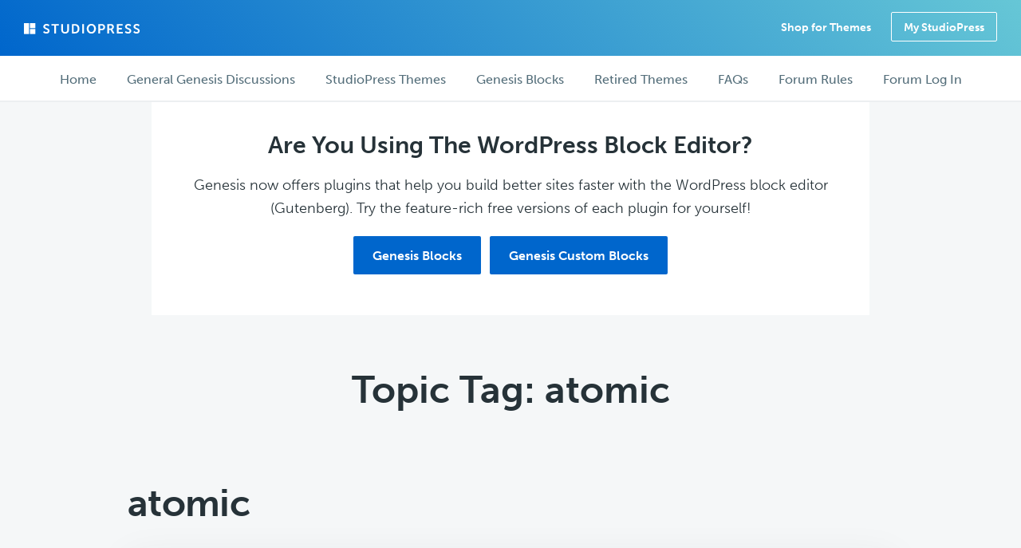

--- FILE ---
content_type: text/html; charset=UTF-8
request_url: https://studiopress.community/topic-tag/atomic/
body_size: 10719
content:
<!DOCTYPE html>
<html lang="en-US">
<head >
<meta charset="UTF-8" />
<meta name="viewport" content="width=device-width, initial-scale=1" />
<title>atomic</title>
    <script language="javascript" type="text/javascript">
		<!--
		function imposeMaxLength(Object, MaxLen)
		{
  		return (Object.value.length <= MaxLen);
		}
		-->
	</script>
    <meta name='robots' content='max-image-preview:large' />
	<style>img:is([sizes="auto" i], [sizes^="auto," i]) { contain-intrinsic-size: 3000px 1500px }</style>
	<link rel="alternate" type="application/rss+xml" title="StudioPress Community Forums &raquo; Feed" href="https://studiopress.community/feed/" />
<link rel="alternate" type="application/rss+xml" title="StudioPress Community Forums &raquo; Comments Feed" href="https://studiopress.community/comments/feed/" />
<link rel="alternate" type="application/rss+xml" title="StudioPress Community Forums &raquo; atomic Topic Tag Feed" href="https://studiopress.community/topic-tag/atomic/feed/" />
<link rel="canonical" href="https://studiopress.community/topic-tag/atomic/" />
<script type="text/javascript">
/* <![CDATA[ */
window._wpemojiSettings = {"baseUrl":"https:\/\/s.w.org\/images\/core\/emoji\/16.0.1\/72x72\/","ext":".png","svgUrl":"https:\/\/s.w.org\/images\/core\/emoji\/16.0.1\/svg\/","svgExt":".svg","source":{"concatemoji":"https:\/\/studiopress.community\/wp-includes\/js\/wp-emoji-release.min.js?ver=6.8.3"}};
/*! This file is auto-generated */
!function(s,n){var o,i,e;function c(e){try{var t={supportTests:e,timestamp:(new Date).valueOf()};sessionStorage.setItem(o,JSON.stringify(t))}catch(e){}}function p(e,t,n){e.clearRect(0,0,e.canvas.width,e.canvas.height),e.fillText(t,0,0);var t=new Uint32Array(e.getImageData(0,0,e.canvas.width,e.canvas.height).data),a=(e.clearRect(0,0,e.canvas.width,e.canvas.height),e.fillText(n,0,0),new Uint32Array(e.getImageData(0,0,e.canvas.width,e.canvas.height).data));return t.every(function(e,t){return e===a[t]})}function u(e,t){e.clearRect(0,0,e.canvas.width,e.canvas.height),e.fillText(t,0,0);for(var n=e.getImageData(16,16,1,1),a=0;a<n.data.length;a++)if(0!==n.data[a])return!1;return!0}function f(e,t,n,a){switch(t){case"flag":return n(e,"\ud83c\udff3\ufe0f\u200d\u26a7\ufe0f","\ud83c\udff3\ufe0f\u200b\u26a7\ufe0f")?!1:!n(e,"\ud83c\udde8\ud83c\uddf6","\ud83c\udde8\u200b\ud83c\uddf6")&&!n(e,"\ud83c\udff4\udb40\udc67\udb40\udc62\udb40\udc65\udb40\udc6e\udb40\udc67\udb40\udc7f","\ud83c\udff4\u200b\udb40\udc67\u200b\udb40\udc62\u200b\udb40\udc65\u200b\udb40\udc6e\u200b\udb40\udc67\u200b\udb40\udc7f");case"emoji":return!a(e,"\ud83e\udedf")}return!1}function g(e,t,n,a){var r="undefined"!=typeof WorkerGlobalScope&&self instanceof WorkerGlobalScope?new OffscreenCanvas(300,150):s.createElement("canvas"),o=r.getContext("2d",{willReadFrequently:!0}),i=(o.textBaseline="top",o.font="600 32px Arial",{});return e.forEach(function(e){i[e]=t(o,e,n,a)}),i}function t(e){var t=s.createElement("script");t.src=e,t.defer=!0,s.head.appendChild(t)}"undefined"!=typeof Promise&&(o="wpEmojiSettingsSupports",i=["flag","emoji"],n.supports={everything:!0,everythingExceptFlag:!0},e=new Promise(function(e){s.addEventListener("DOMContentLoaded",e,{once:!0})}),new Promise(function(t){var n=function(){try{var e=JSON.parse(sessionStorage.getItem(o));if("object"==typeof e&&"number"==typeof e.timestamp&&(new Date).valueOf()<e.timestamp+604800&&"object"==typeof e.supportTests)return e.supportTests}catch(e){}return null}();if(!n){if("undefined"!=typeof Worker&&"undefined"!=typeof OffscreenCanvas&&"undefined"!=typeof URL&&URL.createObjectURL&&"undefined"!=typeof Blob)try{var e="postMessage("+g.toString()+"("+[JSON.stringify(i),f.toString(),p.toString(),u.toString()].join(",")+"));",a=new Blob([e],{type:"text/javascript"}),r=new Worker(URL.createObjectURL(a),{name:"wpTestEmojiSupports"});return void(r.onmessage=function(e){c(n=e.data),r.terminate(),t(n)})}catch(e){}c(n=g(i,f,p,u))}t(n)}).then(function(e){for(var t in e)n.supports[t]=e[t],n.supports.everything=n.supports.everything&&n.supports[t],"flag"!==t&&(n.supports.everythingExceptFlag=n.supports.everythingExceptFlag&&n.supports[t]);n.supports.everythingExceptFlag=n.supports.everythingExceptFlag&&!n.supports.flag,n.DOMReady=!1,n.readyCallback=function(){n.DOMReady=!0}}).then(function(){return e}).then(function(){var e;n.supports.everything||(n.readyCallback(),(e=n.source||{}).concatemoji?t(e.concatemoji):e.wpemoji&&e.twemoji&&(t(e.twemoji),t(e.wpemoji)))}))}((window,document),window._wpemojiSettings);
/* ]]> */
</script>
<link rel='stylesheet' id='bbps-style.css-css' href='https://studiopress.community/wp-content/plugins/bbpress-vip-support-plugin/templates/css/bbps-style.css?ver=6.8.3' type='text/css' media='screen' />
<link rel='stylesheet' id='studiopress-forums-2017-css' href='https://studiopress.community/wp-content/themes/sp-forums-2017/style.css?ver=5.0.0' type='text/css' media='all' />
<style id='wp-emoji-styles-inline-css' type='text/css'>

	img.wp-smiley, img.emoji {
		display: inline !important;
		border: none !important;
		box-shadow: none !important;
		height: 1em !important;
		width: 1em !important;
		margin: 0 0.07em !important;
		vertical-align: -0.1em !important;
		background: none !important;
		padding: 0 !important;
	}
</style>
<link rel='stylesheet' id='wp-block-library-css' href='https://studiopress.community/wp-includes/css/dist/block-library/style.min.css?ver=6.8.3' type='text/css' media='all' />
<style id='classic-theme-styles-inline-css' type='text/css'>
/*! This file is auto-generated */
.wp-block-button__link{color:#fff;background-color:#32373c;border-radius:9999px;box-shadow:none;text-decoration:none;padding:calc(.667em + 2px) calc(1.333em + 2px);font-size:1.125em}.wp-block-file__button{background:#32373c;color:#fff;text-decoration:none}
</style>
<style id='global-styles-inline-css' type='text/css'>
:root{--wp--preset--aspect-ratio--square: 1;--wp--preset--aspect-ratio--4-3: 4/3;--wp--preset--aspect-ratio--3-4: 3/4;--wp--preset--aspect-ratio--3-2: 3/2;--wp--preset--aspect-ratio--2-3: 2/3;--wp--preset--aspect-ratio--16-9: 16/9;--wp--preset--aspect-ratio--9-16: 9/16;--wp--preset--color--black: #000000;--wp--preset--color--cyan-bluish-gray: #abb8c3;--wp--preset--color--white: #ffffff;--wp--preset--color--pale-pink: #f78da7;--wp--preset--color--vivid-red: #cf2e2e;--wp--preset--color--luminous-vivid-orange: #ff6900;--wp--preset--color--luminous-vivid-amber: #fcb900;--wp--preset--color--light-green-cyan: #7bdcb5;--wp--preset--color--vivid-green-cyan: #00d084;--wp--preset--color--pale-cyan-blue: #8ed1fc;--wp--preset--color--vivid-cyan-blue: #0693e3;--wp--preset--color--vivid-purple: #9b51e0;--wp--preset--gradient--vivid-cyan-blue-to-vivid-purple: linear-gradient(135deg,rgba(6,147,227,1) 0%,rgb(155,81,224) 100%);--wp--preset--gradient--light-green-cyan-to-vivid-green-cyan: linear-gradient(135deg,rgb(122,220,180) 0%,rgb(0,208,130) 100%);--wp--preset--gradient--luminous-vivid-amber-to-luminous-vivid-orange: linear-gradient(135deg,rgba(252,185,0,1) 0%,rgba(255,105,0,1) 100%);--wp--preset--gradient--luminous-vivid-orange-to-vivid-red: linear-gradient(135deg,rgba(255,105,0,1) 0%,rgb(207,46,46) 100%);--wp--preset--gradient--very-light-gray-to-cyan-bluish-gray: linear-gradient(135deg,rgb(238,238,238) 0%,rgb(169,184,195) 100%);--wp--preset--gradient--cool-to-warm-spectrum: linear-gradient(135deg,rgb(74,234,220) 0%,rgb(151,120,209) 20%,rgb(207,42,186) 40%,rgb(238,44,130) 60%,rgb(251,105,98) 80%,rgb(254,248,76) 100%);--wp--preset--gradient--blush-light-purple: linear-gradient(135deg,rgb(255,206,236) 0%,rgb(152,150,240) 100%);--wp--preset--gradient--blush-bordeaux: linear-gradient(135deg,rgb(254,205,165) 0%,rgb(254,45,45) 50%,rgb(107,0,62) 100%);--wp--preset--gradient--luminous-dusk: linear-gradient(135deg,rgb(255,203,112) 0%,rgb(199,81,192) 50%,rgb(65,88,208) 100%);--wp--preset--gradient--pale-ocean: linear-gradient(135deg,rgb(255,245,203) 0%,rgb(182,227,212) 50%,rgb(51,167,181) 100%);--wp--preset--gradient--electric-grass: linear-gradient(135deg,rgb(202,248,128) 0%,rgb(113,206,126) 100%);--wp--preset--gradient--midnight: linear-gradient(135deg,rgb(2,3,129) 0%,rgb(40,116,252) 100%);--wp--preset--font-size--small: 13px;--wp--preset--font-size--medium: 20px;--wp--preset--font-size--large: 36px;--wp--preset--font-size--x-large: 42px;--wp--preset--spacing--20: 0.44rem;--wp--preset--spacing--30: 0.67rem;--wp--preset--spacing--40: 1rem;--wp--preset--spacing--50: 1.5rem;--wp--preset--spacing--60: 2.25rem;--wp--preset--spacing--70: 3.38rem;--wp--preset--spacing--80: 5.06rem;--wp--preset--shadow--natural: 6px 6px 9px rgba(0, 0, 0, 0.2);--wp--preset--shadow--deep: 12px 12px 50px rgba(0, 0, 0, 0.4);--wp--preset--shadow--sharp: 6px 6px 0px rgba(0, 0, 0, 0.2);--wp--preset--shadow--outlined: 6px 6px 0px -3px rgba(255, 255, 255, 1), 6px 6px rgba(0, 0, 0, 1);--wp--preset--shadow--crisp: 6px 6px 0px rgba(0, 0, 0, 1);}:where(.is-layout-flex){gap: 0.5em;}:where(.is-layout-grid){gap: 0.5em;}body .is-layout-flex{display: flex;}.is-layout-flex{flex-wrap: wrap;align-items: center;}.is-layout-flex > :is(*, div){margin: 0;}body .is-layout-grid{display: grid;}.is-layout-grid > :is(*, div){margin: 0;}:where(.wp-block-columns.is-layout-flex){gap: 2em;}:where(.wp-block-columns.is-layout-grid){gap: 2em;}:where(.wp-block-post-template.is-layout-flex){gap: 1.25em;}:where(.wp-block-post-template.is-layout-grid){gap: 1.25em;}.has-black-color{color: var(--wp--preset--color--black) !important;}.has-cyan-bluish-gray-color{color: var(--wp--preset--color--cyan-bluish-gray) !important;}.has-white-color{color: var(--wp--preset--color--white) !important;}.has-pale-pink-color{color: var(--wp--preset--color--pale-pink) !important;}.has-vivid-red-color{color: var(--wp--preset--color--vivid-red) !important;}.has-luminous-vivid-orange-color{color: var(--wp--preset--color--luminous-vivid-orange) !important;}.has-luminous-vivid-amber-color{color: var(--wp--preset--color--luminous-vivid-amber) !important;}.has-light-green-cyan-color{color: var(--wp--preset--color--light-green-cyan) !important;}.has-vivid-green-cyan-color{color: var(--wp--preset--color--vivid-green-cyan) !important;}.has-pale-cyan-blue-color{color: var(--wp--preset--color--pale-cyan-blue) !important;}.has-vivid-cyan-blue-color{color: var(--wp--preset--color--vivid-cyan-blue) !important;}.has-vivid-purple-color{color: var(--wp--preset--color--vivid-purple) !important;}.has-black-background-color{background-color: var(--wp--preset--color--black) !important;}.has-cyan-bluish-gray-background-color{background-color: var(--wp--preset--color--cyan-bluish-gray) !important;}.has-white-background-color{background-color: var(--wp--preset--color--white) !important;}.has-pale-pink-background-color{background-color: var(--wp--preset--color--pale-pink) !important;}.has-vivid-red-background-color{background-color: var(--wp--preset--color--vivid-red) !important;}.has-luminous-vivid-orange-background-color{background-color: var(--wp--preset--color--luminous-vivid-orange) !important;}.has-luminous-vivid-amber-background-color{background-color: var(--wp--preset--color--luminous-vivid-amber) !important;}.has-light-green-cyan-background-color{background-color: var(--wp--preset--color--light-green-cyan) !important;}.has-vivid-green-cyan-background-color{background-color: var(--wp--preset--color--vivid-green-cyan) !important;}.has-pale-cyan-blue-background-color{background-color: var(--wp--preset--color--pale-cyan-blue) !important;}.has-vivid-cyan-blue-background-color{background-color: var(--wp--preset--color--vivid-cyan-blue) !important;}.has-vivid-purple-background-color{background-color: var(--wp--preset--color--vivid-purple) !important;}.has-black-border-color{border-color: var(--wp--preset--color--black) !important;}.has-cyan-bluish-gray-border-color{border-color: var(--wp--preset--color--cyan-bluish-gray) !important;}.has-white-border-color{border-color: var(--wp--preset--color--white) !important;}.has-pale-pink-border-color{border-color: var(--wp--preset--color--pale-pink) !important;}.has-vivid-red-border-color{border-color: var(--wp--preset--color--vivid-red) !important;}.has-luminous-vivid-orange-border-color{border-color: var(--wp--preset--color--luminous-vivid-orange) !important;}.has-luminous-vivid-amber-border-color{border-color: var(--wp--preset--color--luminous-vivid-amber) !important;}.has-light-green-cyan-border-color{border-color: var(--wp--preset--color--light-green-cyan) !important;}.has-vivid-green-cyan-border-color{border-color: var(--wp--preset--color--vivid-green-cyan) !important;}.has-pale-cyan-blue-border-color{border-color: var(--wp--preset--color--pale-cyan-blue) !important;}.has-vivid-cyan-blue-border-color{border-color: var(--wp--preset--color--vivid-cyan-blue) !important;}.has-vivid-purple-border-color{border-color: var(--wp--preset--color--vivid-purple) !important;}.has-vivid-cyan-blue-to-vivid-purple-gradient-background{background: var(--wp--preset--gradient--vivid-cyan-blue-to-vivid-purple) !important;}.has-light-green-cyan-to-vivid-green-cyan-gradient-background{background: var(--wp--preset--gradient--light-green-cyan-to-vivid-green-cyan) !important;}.has-luminous-vivid-amber-to-luminous-vivid-orange-gradient-background{background: var(--wp--preset--gradient--luminous-vivid-amber-to-luminous-vivid-orange) !important;}.has-luminous-vivid-orange-to-vivid-red-gradient-background{background: var(--wp--preset--gradient--luminous-vivid-orange-to-vivid-red) !important;}.has-very-light-gray-to-cyan-bluish-gray-gradient-background{background: var(--wp--preset--gradient--very-light-gray-to-cyan-bluish-gray) !important;}.has-cool-to-warm-spectrum-gradient-background{background: var(--wp--preset--gradient--cool-to-warm-spectrum) !important;}.has-blush-light-purple-gradient-background{background: var(--wp--preset--gradient--blush-light-purple) !important;}.has-blush-bordeaux-gradient-background{background: var(--wp--preset--gradient--blush-bordeaux) !important;}.has-luminous-dusk-gradient-background{background: var(--wp--preset--gradient--luminous-dusk) !important;}.has-pale-ocean-gradient-background{background: var(--wp--preset--gradient--pale-ocean) !important;}.has-electric-grass-gradient-background{background: var(--wp--preset--gradient--electric-grass) !important;}.has-midnight-gradient-background{background: var(--wp--preset--gradient--midnight) !important;}.has-small-font-size{font-size: var(--wp--preset--font-size--small) !important;}.has-medium-font-size{font-size: var(--wp--preset--font-size--medium) !important;}.has-large-font-size{font-size: var(--wp--preset--font-size--large) !important;}.has-x-large-font-size{font-size: var(--wp--preset--font-size--x-large) !important;}
:where(.wp-block-post-template.is-layout-flex){gap: 1.25em;}:where(.wp-block-post-template.is-layout-grid){gap: 1.25em;}
:where(.wp-block-columns.is-layout-flex){gap: 2em;}:where(.wp-block-columns.is-layout-grid){gap: 2em;}
:root :where(.wp-block-pullquote){font-size: 1.5em;line-height: 1.6;}
</style>
<link rel='stylesheet' id='spf-icons-css' href='https://studiopress.community/wp-content/themes/sp-forums-2017/icons/sp-icons.min.css?ver=5.0.0' type='text/css' media='all' />
<link rel='stylesheet' id='spf-additional-styles-css' href='https://studiopress.community/wp-content/themes/sp-forums-2017/css/min/app.min.css?ver=5.0.0' type='text/css' media='all' />
<link rel='stylesheet' id='bbp-signature-css' href='https://studiopress.community/wp-content/plugins/sp-signature/bbp-signature.css?ver=0.1' type='text/css' media='all' />
<script type="text/javascript" src="https://studiopress.community/wp-content/mu-plugins/wpengine-library/js/jquery-core.js?ver=1574252397" id="jquery-core-js"></script>
<script type="text/javascript" src="https://studiopress.community/wp-includes/js/jquery/jquery-migrate.min.js?ver=3.4.1" id="jquery-migrate-js"></script>
<link rel="https://api.w.org/" href="https://studiopress.community/wp-json/" /><link rel="EditURI" type="application/rsd+xml" title="RSD" href="https://studiopress.community/xmlrpc.php?rsd" />
<link rel="icon" href="https://studiopress.community/wp-content/themes/sp-forums-2017/images/favicon.ico" />
<link rel="pingback" href="https://studiopress.community/xmlrpc.php" />
<link rel="stylesheet" href="https://use.typekit.net/vdm5rif.css">

<!-- Google Tag Manager -->
<script>(function(w,d,s,l,i){w[l]=w[l]||[];w[l].push({'gtm.start':
new Date().getTime(),event:'gtm.js'});var f=d.getElementsByTagName(s)[0],
j=d.createElement(s),dl=l!='dataLayer'?'&l='+l:'';j.async=true;j.src=
'https://www.googletagmanager.com/gtm.js?id='+i+dl;f.parentNode.insertBefore(j,f);
})(window,document,'script','dataLayer','GTM-P9VK59Q');</script>
<!-- End Google Tag Manager -->		<style type="text/css" id="wp-custom-css">
			/*
You can add your own CSS here.

Click the help icon above to learn more.
*/
.bbp-search .bbp-search-results .entry {
    display: none;
}

.admin-bar .site-container {
    margin-top: 46px;
}

@media ( min-width: 783px ) {
    .admin-bar .site-container {
        margin-top: 32px;
    }
}

@media only screen and (min-width:834px) {

#menu-item-501453, #menu-item-501454 {
    display: none;
}
}

#bbpress-forums div.bbp-search-form {
	clear: both;
}

.bbp-forums-list {
    display: none;
}		</style>
		</head>
<body class="topic-tag topic-tag-atomic topic-tag-22739 bbpress bbp-no-js archive tax-topic-tag term-atomic term-22739 wp-theme-genesis wp-child-theme-sp-forums-2017 country- no-js header-image header-full-width full-width-content genesis-breadcrumbs-hidden sp-forums" itemscope itemtype="https://schema.org/WebPage">
<script type="text/javascript" id="bbp-swap-no-js-body-class">
	document.body.className = document.body.className.replace( 'bbp-no-js', 'bbp-js' );
</script>

<div class="site-container"><ul class="genesis-skip-link"><li><a href="#genesis-content" class="screen-reader-shortcut"> Skip to main content</a></li><li><a href="#genesis-nav-forum" class="screen-reader-shortcut"> Skip to forum navigation</a></li></ul><header class="site-header" itemscope itemtype="https://schema.org/WPHeader"><div class="wrap"><div class="title-area"><p class="site-title">
	<a href="http://www.studiopress.com/" title="StudioPress.com">
		<!--[if gte IE 9]><!--><svg version="1.1" id="Layer_1" xmlns="http://www.w3.org/2000/svg" xmlns:xlink="http://www.w3.org/1999/xlink" x="0px" y="0px"
	 viewBox="0 0 420 40" style="enable-background:new 0 0 420 40;" xml:space="preserve">
<style type="text/css">
	.st0{fill:#FFFFFF;}
</style>
<title>StudioPress</title>
<rect class="st0" width="18" height="39"/>
<rect x="21" class="st0" width="19" height="18"/>
<rect x="21" y="21" class="st0" width="19" height="18"/>
<path class="st0" d="M70.5,28.3c0,0,3.6,3.5,8.4,3.5c2.5,0,4.9-1.3,4.9-4.1c0-6-15.8-5-15.8-15.2c0-5.6,4.8-9.7,11.2-9.7
	c6.6,0,10,3.6,10,3.6l-2.6,5c0,0-3.2-2.9-7.4-2.9c-2.8,0-5.1,1.7-5.1,4c0,5.9,15.8,4.5,15.8,15.2c0,5.3-4.1,9.8-11,9.8
	c-7.5,0-11.6-4.6-11.6-4.6L70.5,28.3z"/>
<path class="st0" d="M106.4,8.6h-9.6V3.4h25.5v5.2h-9.8v28.3h-6.1V8.6z"/>
<path class="st0" d="M131,3.4h6.1v21.5c0,4.5,2.9,7,7.4,7s7.5-2.5,7.5-7.1V3.4h6.1v21.5c0,7.5-5.4,12.6-13.5,12.6
	s-13.5-5.1-13.5-12.6V3.4H131z"/>
<path class="st0" d="M168.5,3.4h10.3c10.3,0,16,6.1,16,16.7s-5.7,16.8-16,16.8h-10.3V3.4z M178.5,31.7c6.8,0,10-4,10-11.6
	c0-7.5-3.3-11.5-10-11.5h-3.9v23h3.9V31.7z"/>
<path class="st0" d="M204.7,3.4h6.1v33.5h-6.1V3.4z"/>
<path class="st0" d="M236.7,2.8c9.9,0,15.9,7.5,15.9,17.1c0,9.9-6.1,17.6-15.9,17.6c-9.9,0-16.1-7.7-16.1-17.6
	C220.6,10.3,226.8,2.8,236.7,2.8z M236.7,31.9c6.1,0,9.6-5.1,9.6-12c0-6.6-3.5-11.5-9.6-11.5s-9.8,4.9-9.8,11.5
	C226.9,26.8,230.6,31.9,236.7,31.9z"/>
<path class="st0" d="M261.4,3.4h12.9c6.3,0,10.7,4.4,10.7,10.9s-4.4,11-10.7,11h-6.8v11.6h-6.1V3.4z M273.2,20.1
	c3.5,0,5.6-2.3,5.6-5.8c0-3.4-2.1-5.7-5.5-5.7h-5.8V20h5.7V20.1z"/>
<path class="st0" d="M292.6,3.4h10.8c3.6,0,5.3,0.3,6.8,0.9c3.4,1.5,5.5,4.7,5.5,9.2c0,4-2.1,7.7-5.7,9.2v0.1c0,0,0.5,0.5,1.1,1.7
	L318,37h-6.8l-6.7-12.5h-5.9V37h-6.1V3.4H292.6z M304.2,19.1c3.3,0,5.3-1.9,5.3-5.3c0-3.2-1.4-5.2-6.1-5.2h-4.6v10.5H304.2z"/>
<path class="st0" d="M326.1,3.4h20.1v5.2h-14v8.8h11.3v5.2h-11.3v9h14.7v5.2h-20.8L326.1,3.4L326.1,3.4z"/>
<path class="st0" d="M357.5,28.3c0,0,3.6,3.5,8.4,3.5c2.5,0,4.9-1.3,4.9-4.1c0-6-15.8-5-15.8-15.2c0-5.6,4.8-9.7,11.2-9.7
	c6.6,0,10,3.6,10,3.6l-2.6,5c0,0-3.2-2.9-7.4-2.9c-2.8,0-5.1,1.7-5.1,4c0,5.9,15.8,4.5,15.8,15.2c0,5.3-4.1,9.8-11,9.8
	c-7.5,0-11.6-4.6-11.6-4.6L357.5,28.3z"/>
<path class="st0" d="M387.2,28.3c0,0,3.6,3.5,8.4,3.5c2.5,0,4.9-1.3,4.9-4.1c0-6-15.8-5-15.8-15.2c0-5.6,4.8-9.7,11.2-9.7
	c6.6,0,10,3.6,10,3.6l-2.6,5c0,0-3.2-2.9-7.4-2.9c-2.8,0-5.1,1.7-5.1,4c0,5.9,15.8,4.5,15.8,15.2c0,5.3-4.1,9.8-11,9.8
	c-7.5,0-11.6-4.6-11.6-4.6L387.2,28.3z"/>
</svg>
<!--<![endif]-->
		<!--[if lte IE 8]><span class="logo"></span><![endif]-->
	</a></p></div><nav class="nav-primary" aria-label="Main" itemscope itemtype="https://schema.org/SiteNavigationElement" id="genesis-nav-primary"><div class="wrap"><ul id="menu-navigation" class="menu genesis-nav-menu menu-primary js-superfish"><li id="menu-item-7" class="menu-item menu-item-type-custom menu-item-object-custom menu-item-7"><a href="http://my.studiopress.com/themes/" itemprop="url"><span itemprop="name">Shop for Themes</span></a></li>
<li class="menu-item menu-item-type-custom menu-item-object-custom"><a href="https://my.studiopress.com/" class="button button-small button-hollow button-primary">My StudioPress</a></li></ul></div></nav></div></header><div class="forum-menu-bar" itemtype="http://schema.org/SiteNavigationElement"><div class="wrap"><h2 class="screen-reader-text">Forum navigation</h2><nav class="nav-forum" id="genesis-nav-forum" aria-label="Forum navigation"><ul id="menu-forum-navigation" class="menu genesis-nav-menu menu-forum js-superfish"><li id="menu-item-35" class="menu-item menu-item-type-custom menu-item-object-custom menu-item-35"><a href="http://www.studiopress.community/" itemprop="url"><span itemprop="name">Home</span></a></li>
<li id="menu-item-503115" class="menu-item menu-item-type-post_type menu-item-object-forum menu-item-503115"><a href="https://studiopress.community/forum/general-genesis-framework-discussions/" itemprop="url"><span itemprop="name">General Genesis Discussions</span></a></li>
<li id="menu-item-503120" class="menu-item menu-item-type-post_type menu-item-object-forum menu-item-503120"><a href="https://studiopress.community/forum/studiopress-themes/" itemprop="url"><span itemprop="name">StudioPress Themes</span></a></li>
<li id="menu-item-503119" class="menu-item menu-item-type-custom menu-item-object-custom menu-item-has-children menu-item-503119"><a href="#" itemprop="url"><span itemprop="name">Genesis Blocks</span></a>
<ul class="sub-menu">
	<li id="menu-item-503116" class="menu-item menu-item-type-post_type menu-item-object-forum menu-item-503116"><a href="https://studiopress.community/forum/genesis-blocks/" itemprop="url"><span itemprop="name">Genesis Blocks</span></a></li>
	<li id="menu-item-503117" class="menu-item menu-item-type-post_type menu-item-object-forum menu-item-503117"><a href="https://studiopress.community/forum/genesis-custom-blocks/" itemprop="url"><span itemprop="name">Genesis Custom Blocks</span></a></li>
</ul>
</li>
<li id="menu-item-503118" class="menu-item menu-item-type-post_type menu-item-object-forum menu-item-503118"><a href="https://studiopress.community/forum/retired-studiopress-themes/" itemprop="url"><span itemprop="name">Retired Themes</span></a></li>
<li id="menu-item-7961" class="menu-item menu-item-type-post_type menu-item-object-page menu-item-7961"><a href="https://studiopress.community/faq/" itemprop="url"><span itemprop="name">FAQs</span></a></li>
<li id="menu-item-16609" class="menu-item menu-item-type-post_type menu-item-object-page menu-item-16609"><a href="https://studiopress.community/policies-and-guidelines/" itemprop="url"><span itemprop="name">Forum Rules</span></a></li>
<li id="menu-item-501453" class="menu-item menu-item-type-post_type menu-item-object-forum menu-item-501453"><a href="https://studiopress.community/forum/internationalization/" itemprop="url"><span itemprop="name">Internationalization and Translations</span></a></li>
<li id="menu-item-501454" class="menu-item menu-item-type-post_type menu-item-object-forum menu-item-501454"><a href="https://studiopress.community/forum/suggestions/" itemprop="url"><span itemprop="name">Forum Bugs and Suggestions</span></a></li>
<li class="menu-item menu-item-type-custom menu-item-object-custom right">
				<a href="https://studiopress.community/wp-login.php">Forum Log In</a>
			</li></ul></nav></div></div><div class="site-inner"><div class="content-sidebar-wrap"><div id="top-cta" class="clearfix" align="center">
		<div class="wrap" style="background-color: #fff; padding: 0px 40px 20px 40px; max-width: 900px;">
<h2>
Are You Using The WordPress Block Editor?
</h2>

Genesis now offers plugins that help you build better sites faster with the WordPress block editor (Gutenberg). Try the feature-rich free versions of each plugin for yourself!

<p>
<a class="button button-primary" href="https://studiopress.com/genesis-blocks" style="margin-top: 20px;"> Genesis Blocks </a>
<a class="button button-primary" href="https://studiopress.com/genesis-custom-blocks" style="margin-top: 20px;"> Genesis Custom Blocks </a>
</p>


		</div>
	</div><main class="content" id="genesis-content"><header class="entry-header">	<div class="page-title">
		<div class="wrap">
			<h2 class="entry-title" itemprop="headline">Topic Tag: atomic</h2>
		</div>
	</div>
</header><div class="archive-description taxonomy-archive-description taxonomy-description"><h1 class="archive-title">atomic</h1></div><article class="post-0  type- status-publish entry" aria-label="Topic Tag: atomic" itemscope itemtype="https://schema.org/CreativeWork">	<div class="welcome-box">
		<h2>Welcome!</h2>
		<p>These forums are for general discussion on WordPress and Genesis. Official support for StudioPress themes is offered exclusively at <a href="https://my.studiopress.com/">My StudioPress</a>. <strong>Responses in this forum are not guaranteed</strong>. Please note that this forum will require a new username, separate from the one used for My.StudioPress.</p>
	</div>
	<div class='bbp-login-container'><section id="sp_bbp_login_widget-2" class="widget bbp_widget_login"><div class="widget-wrap">
			<form method="post" action="https://studiopress.community/wp-login.php?wpe-login=true" class="bbp-login-form">
				<fieldset>
					<legend>Log In</legend>

					<div class="bbp-username">
						<label for="user_login">
							Username:&nbsp;
						</label>
						<input
							type="text"
							name="log"
							value=""
							size="20"
							id="user_login"
							tabindex="101"
						>
					</div>

					<div class="bbp-password">
						<label for="user_pass">
							Password:&nbsp;
						</label>
						<input
							type="password"
							name="pwd"
							value=""
							size="20"
							id="user_pass"
							tabindex="102"
						>
					</div>

					<div class="bbp-remember-me">
						<input
							type="checkbox"
							name="rememberme"
							value="forever"
														id="rememberme"
							tabindex="103"
						>
						<label for="rememberme">
							Remember Me						</label>
					</div>

					<div class="bbp-submit-wrapper">

						
						<button
							type="submit"
							name="user-submit"
							id="user-submit"
							tabindex="104"
							class="button submit user-submit"
						>
							Log In						</button>

						
	<input type="hidden" name="user-cookie" value="1" />

	<input type="hidden" id="bbp_redirect_to" name="redirect_to" value="https://studiopress.community/topic-tag/atomic/" /><input type="hidden" id="_wpnonce" name="_wpnonce" value="13dfaa03b6" /><input type="hidden" name="_wp_http_referer" value="/topic-tag/atomic/" />
					</div>

					
						<div class="bbp-login-links">

							
								<a
									href="https://studiopress.community/wp-login.php?action=register"
									title="Register"
									class="bbp-register-link" rel="noindex,nofollow"
								>
									Register								</a>

							
							
								<a
									href="https://studiopress.community/wp-login.php?action=lostpassword"
									title="Lost Password"
									class="bbp-lostpass-link"
								>
									Lost Password								</a>

							
						</div>

					
				</fieldset>
			</form>

		</div></section>
</div><div class="entry-content" itemprop="text">
<div id="bbpress-forums" class="bbpress-wrapper">

	
<form role="search" method="get" id="bbp-search-form" action="https://studiopress.community/search/">
	<div>
		<label class="screen-reader-text hidden" for="bbp_search">Search for:</label>
		<input type="hidden" name="action" value="bbp-search-request" />
		<input type="text" value="" name="bbp_search" id="bbp_search" placeholder="Search the forums..."/>
		<input class="button" type="submit" id="bbp_search_submit" value="Search" />
	</div>
</form>

	<div class="bbp-breadcrumb"><p><a href="https://studiopress.community" class="bbp-breadcrumb-home">Community Forums</a> <span class="bbp-breadcrumb-sep">&rsaquo;</span> <a href="https://studiopress.community/home/" class="bbp-breadcrumb-root">Forums</a> <span class="bbp-breadcrumb-sep">&rsaquo;</span> <span class="bbp-breadcrumb-current">Topic Tag: atomic</span></p></div>
	
	
		
	
	
	
	
		
<div class="bbp-pagination">
	<div class="bbp-pagination-count">Viewing 2 topics - 1 through 2 (of 2 total)</div>
	<div class="bbp-pagination-links"></div>
</div>


		
<ul id="bbp-forum-0" class="bbp-topics">
	<li class="bbp-header">
		<ul class="forum-titles">
			<li class="bbp-topic-title">Topic</li>
			<li class="bbp-topic-voice-count">Voices</li>
			<li class="bbp-topic-reply-count">Posts</li>
			<li class="bbp-topic-freshness">Last Post</li>
		</ul>
	</li>

	<li class="bbp-body">

		
			
<ul id="bbp-topic-501648" class="loop-item-0 user-id-14601 bbp-parent-forum-18 odd  post-501648 topic type-topic status-publish topic-tag-atomic topic-tag-blocks entry">
	<li class="bbp-topic-title">

		
		
		<a class="bbp-topic-permalink" href="https://studiopress.community/topic/failed-migration-from-atomic-blocks-to-genesis-blocks/">Failed Migration from Atomic Blocks to Genesis Blocks</a>

		
		
		
		<p class="bbp-topic-meta">

			
			<span class="bbp-topic-started-by">Started by: <a href="https://studiopress.community/users/beyonder/" title="View Matthew&#039;s profile" class="bbp-author-link"><span  class="bbp-author-avatar"><img alt='' src='https://secure.gravatar.com/avatar/d398ca31a7b9b34dde0eb9a3b9f56669da61d641156c77f4d1969e266baaf0fa?s=24&#038;d=mm&#038;r=g' srcset='https://secure.gravatar.com/avatar/d398ca31a7b9b34dde0eb9a3b9f56669da61d641156c77f4d1969e266baaf0fa?s=48&#038;d=mm&#038;r=g 2x' class='avatar avatar-24 photo' height='24' width='24' loading='lazy' decoding='async'/></span><span  class="bbp-author-name">Matthew</span></a></span>

			
			
				
				<span class="bbp-topic-started-in">in: <a href="https://studiopress.community/forum/archived-forums/general-discussion/">General Discussion</a></span>
				
			
		</p>

		
		
	</li>

	<li class="bbp-topic-voice-count">2</li>

	<li class="bbp-topic-reply-count">3</li>

	<li class="bbp-topic-freshness">

		
		<a href="https://studiopress.community/topic/failed-migration-from-atomic-blocks-to-genesis-blocks/#post-501656" title="Reply To: Failed Migration from Atomic Blocks to Genesis Blocks">5 years, 2 months ago</a>
		
		<p class="bbp-topic-meta">

			
			<span class="bbp-topic-freshness-author"><a href="https://studiopress.community/users/beyonder/" title="View Matthew&#039;s profile" class="bbp-author-link"><span  class="bbp-author-avatar"><img alt='' src='https://secure.gravatar.com/avatar/d398ca31a7b9b34dde0eb9a3b9f56669da61d641156c77f4d1969e266baaf0fa?s=24&#038;d=mm&#038;r=g' srcset='https://secure.gravatar.com/avatar/d398ca31a7b9b34dde0eb9a3b9f56669da61d641156c77f4d1969e266baaf0fa?s=48&#038;d=mm&#038;r=g 2x' class='avatar avatar-24 photo' height='24' width='24' loading='lazy' decoding='async'/></span><span  class="bbp-author-name">Matthew</span></a></span>

			
		</p>
	</li>
</ul><!-- #bbp-topic-501648 -->

		
			
<ul id="bbp-topic-497511" class="loop-item-1 user-id-364097 bbp-parent-forum-18 even  post-497511 topic type-topic status-closed topic-tag-atomic topic-tag-block topic-tag-newsletter entry">
	<li class="bbp-topic-title">

		
		<span class="resolved"> [Resolved] </span>
		<a class="bbp-topic-permalink" href="https://studiopress.community/topic/newsletter-block/">newsletter block</a>

		
		
		
		<p class="bbp-topic-meta">

			
			<span class="bbp-topic-started-by">Started by: <a href="https://studiopress.community/users/rvencu/" title="View rvencu&#039;s profile" class="bbp-author-link"><span  class="bbp-author-avatar"><img alt='' src='https://secure.gravatar.com/avatar/f7e432770e81c008d61fb14028e23ee8b84fc00409391523eb6c3b69f71f5c2a?s=24&#038;d=mm&#038;r=g' srcset='https://secure.gravatar.com/avatar/f7e432770e81c008d61fb14028e23ee8b84fc00409391523eb6c3b69f71f5c2a?s=48&#038;d=mm&#038;r=g 2x' class='avatar avatar-24 photo' height='24' width='24' loading='lazy' decoding='async'/></span><span  class="bbp-author-name">rvencu</span></a></span>

			
			
				
				<span class="bbp-topic-started-in">in: <a href="https://studiopress.community/forum/archived-forums/general-discussion/">General Discussion</a></span>
				
			
		</p>

		
		
	</li>

	<li class="bbp-topic-voice-count">2</li>

	<li class="bbp-topic-reply-count">5</li>

	<li class="bbp-topic-freshness">

		
		<a href="https://studiopress.community/topic/newsletter-block/#post-497524" title="Reply To: newsletter block">5 years, 10 months ago</a>
		
		<p class="bbp-topic-meta">

			
			<span class="bbp-topic-freshness-author"><a href="https://studiopress.community/users/rvencu/" title="View rvencu&#039;s profile" class="bbp-author-link"><span  class="bbp-author-avatar"><img alt='' src='https://secure.gravatar.com/avatar/f7e432770e81c008d61fb14028e23ee8b84fc00409391523eb6c3b69f71f5c2a?s=24&#038;d=mm&#038;r=g' srcset='https://secure.gravatar.com/avatar/f7e432770e81c008d61fb14028e23ee8b84fc00409391523eb6c3b69f71f5c2a?s=48&#038;d=mm&#038;r=g 2x' class='avatar avatar-24 photo' height='24' width='24' loading='lazy' decoding='async'/></span><span  class="bbp-author-name">rvencu</span></a></span>

			
		</p>
	</li>
</ul><!-- #bbp-topic-497511 -->

		
	</li>

	<li class="bbp-footer">
		<div class="tr">
			<p>
				<span class="td colspan4">&nbsp;</span>
			</p>
		</div><!-- .tr -->
	</li>
</ul><!-- #bbp-forum-0 -->


		
<div class="bbp-pagination">
	<div class="bbp-pagination-count">Viewing 2 topics - 1 through 2 (of 2 total)</div>
	<div class="bbp-pagination-links"></div>
</div>


	
	
</div>
</div></article></main></div></div>
	<div id="footer-cta" class="clearfix">
		<div class="wrap small-cta">

			<aside class="widget-area"><h2 class="genesis-sidebar-title screen-reader-text">CTA</h2><section id="text-6" class="widget widget_text"><div class="widget-wrap">			<div class="textwidget"><div class="copy"><h2><em>Ready to get started?</em> Create a site or shop for themes.</h2>
</div><div class="buttons"><a href="https://wpengine.com/more/studiopress-sites?utm_medium=referral&utm_source=studiopress&utm_campaign=global_signups_new_sitesbutton&utm_content=sitesbutton" class="button button-primary">Create a site with WP Engine</a><a href="https://my.studiopress.com/themes/" class="button button-primary">Shop for Themes</a></div></div>
		</div></section>
</aside>
		</div>
	</div>

	
	<div id="footer">
		<div class="wrap">
		<h2 class="genesis-sidebar-title screen-reader-text">Footer</h2>
		<div class="footer-copy">
		<!--[if gte IE 9]><!--><svg version="1.1" id="Layer_1" xmlns="http://www.w3.org/2000/svg" xmlns:xlink="http://www.w3.org/1999/xlink" x="0px" y="0px"
	 viewBox="0 0 420 40" style="enable-background:new 0 0 420 40;" xml:space="preserve">
<style type="text/css">
	.st0{fill:#FFFFFF;}
</style>
<title>StudioPress</title>
<rect class="st0" width="18" height="39"/>
<rect x="21" class="st0" width="19" height="18"/>
<rect x="21" y="21" class="st0" width="19" height="18"/>
<path class="st0" d="M70.5,28.3c0,0,3.6,3.5,8.4,3.5c2.5,0,4.9-1.3,4.9-4.1c0-6-15.8-5-15.8-15.2c0-5.6,4.8-9.7,11.2-9.7
	c6.6,0,10,3.6,10,3.6l-2.6,5c0,0-3.2-2.9-7.4-2.9c-2.8,0-5.1,1.7-5.1,4c0,5.9,15.8,4.5,15.8,15.2c0,5.3-4.1,9.8-11,9.8
	c-7.5,0-11.6-4.6-11.6-4.6L70.5,28.3z"/>
<path class="st0" d="M106.4,8.6h-9.6V3.4h25.5v5.2h-9.8v28.3h-6.1V8.6z"/>
<path class="st0" d="M131,3.4h6.1v21.5c0,4.5,2.9,7,7.4,7s7.5-2.5,7.5-7.1V3.4h6.1v21.5c0,7.5-5.4,12.6-13.5,12.6
	s-13.5-5.1-13.5-12.6V3.4H131z"/>
<path class="st0" d="M168.5,3.4h10.3c10.3,0,16,6.1,16,16.7s-5.7,16.8-16,16.8h-10.3V3.4z M178.5,31.7c6.8,0,10-4,10-11.6
	c0-7.5-3.3-11.5-10-11.5h-3.9v23h3.9V31.7z"/>
<path class="st0" d="M204.7,3.4h6.1v33.5h-6.1V3.4z"/>
<path class="st0" d="M236.7,2.8c9.9,0,15.9,7.5,15.9,17.1c0,9.9-6.1,17.6-15.9,17.6c-9.9,0-16.1-7.7-16.1-17.6
	C220.6,10.3,226.8,2.8,236.7,2.8z M236.7,31.9c6.1,0,9.6-5.1,9.6-12c0-6.6-3.5-11.5-9.6-11.5s-9.8,4.9-9.8,11.5
	C226.9,26.8,230.6,31.9,236.7,31.9z"/>
<path class="st0" d="M261.4,3.4h12.9c6.3,0,10.7,4.4,10.7,10.9s-4.4,11-10.7,11h-6.8v11.6h-6.1V3.4z M273.2,20.1
	c3.5,0,5.6-2.3,5.6-5.8c0-3.4-2.1-5.7-5.5-5.7h-5.8V20h5.7V20.1z"/>
<path class="st0" d="M292.6,3.4h10.8c3.6,0,5.3,0.3,6.8,0.9c3.4,1.5,5.5,4.7,5.5,9.2c0,4-2.1,7.7-5.7,9.2v0.1c0,0,0.5,0.5,1.1,1.7
	L318,37h-6.8l-6.7-12.5h-5.9V37h-6.1V3.4H292.6z M304.2,19.1c3.3,0,5.3-1.9,5.3-5.3c0-3.2-1.4-5.2-6.1-5.2h-4.6v10.5H304.2z"/>
<path class="st0" d="M326.1,3.4h20.1v5.2h-14v8.8h11.3v5.2h-11.3v9h14.7v5.2h-20.8L326.1,3.4L326.1,3.4z"/>
<path class="st0" d="M357.5,28.3c0,0,3.6,3.5,8.4,3.5c2.5,0,4.9-1.3,4.9-4.1c0-6-15.8-5-15.8-15.2c0-5.6,4.8-9.7,11.2-9.7
	c6.6,0,10,3.6,10,3.6l-2.6,5c0,0-3.2-2.9-7.4-2.9c-2.8,0-5.1,1.7-5.1,4c0,5.9,15.8,4.5,15.8,15.2c0,5.3-4.1,9.8-11,9.8
	c-7.5,0-11.6-4.6-11.6-4.6L357.5,28.3z"/>
<path class="st0" d="M387.2,28.3c0,0,3.6,3.5,8.4,3.5c2.5,0,4.9-1.3,4.9-4.1c0-6-15.8-5-15.8-15.2c0-5.6,4.8-9.7,11.2-9.7
	c6.6,0,10,3.6,10,3.6l-2.6,5c0,0-3.2-2.9-7.4-2.9c-2.8,0-5.1,1.7-5.1,4c0,5.9,15.8,4.5,15.8,15.2c0,5.3-4.1,9.8-11,9.8
	c-7.5,0-11.6-4.6-11.6-4.6L387.2,28.3z"/>
</svg>
<!--<![endif]--><!--[if lte IE 8]><span class="logo"></span><![endif]--><p>&copy; 2026 WPEngine, Inc.</p></div><div class="flex-footer footer-widgets"><div class="flexible-widgets widget-area"><section id="nav_menu-4" class="widget widget_nav_menu"><div class="widget-wrap"><h5 class="widgettitle">Products</h5><div class="menu-products-container"><ul id="menu-products" class="menu"><li id="menu-item-201161" class="menu-item menu-item-type-custom menu-item-object-custom menu-item-201161"><a href="https://wpengine.com/more/studiopress-sites?utm_medium=referral&#038;utm_source=studiopress&#038;utm_campaign=global_signups_new_sitesbutton&#038;utm_content=sitesbutton" itemprop="url">Create a Site with WP Engine</a></li>
<li id="menu-item-201162" class="menu-item menu-item-type-custom menu-item-object-custom menu-item-201162"><a href="https://my.studiopress.com/themes/" itemprop="url">Shop for Themes</a></li>
<li id="menu-item-201163" class="menu-item menu-item-type-custom menu-item-object-custom menu-item-201163"><a href="https://www.studiopress.com/features/" itemprop="url">Theme Features</a></li>
<li id="menu-item-201164" class="menu-item menu-item-type-custom menu-item-object-custom menu-item-201164"><a href="https://www.studiopress.com/get-started/" itemprop="url">Get Started</a></li>
<li id="menu-item-201171" class="menu-item menu-item-type-custom menu-item-object-custom menu-item-201171"><a href="http://www.studiopress.com/showcase/" itemprop="url">Showcase</a></li>
</ul></div></div></section>
<section id="nav_menu-7" class="widget widget_nav_menu"><div class="widget-wrap"><h5 class="widgettitle">Company</h5><div class="menu-company-menu-container"><ul id="menu-company-menu" class="menu"><li id="menu-item-177240" class="menu-item menu-item-type-custom menu-item-object-custom menu-item-177240"><a href="http://www.studiopress.com/brand-assets/" itemprop="url">Brand Assets</a></li>
<li id="menu-item-177241" class="menu-item menu-item-type-custom menu-item-object-custom menu-item-177241"><a href="https://www.studiopress.com/terms-of-service/" itemprop="url">Terms of Service</a></li>
<li id="menu-item-221152" class="menu-item menu-item-type-custom menu-item-object-custom menu-item-221152"><a href="https://www.studiopress.com/acceptable-use-policy/" itemprop="url">Accptable Usse Policy</a></li>
<li id="menu-item-177244" class="menu-item menu-item-type-custom menu-item-object-custom menu-item-177244"><a href="https://www.studiopress.com/privacy-policy/" itemprop="url">Privacy Policy</a></li>
<li id="menu-item-177246" class="menu-item menu-item-type-custom menu-item-object-custom menu-item-177246"><a href="https://www.studiopress.com/refund-policy/" itemprop="url">Refund Policy</a></li>
<li id="menu-item-177242" class="menu-item menu-item-type-custom menu-item-object-custom menu-item-177242"><a href="https://www.studiopress.com/contact/" itemprop="url">Contact Us</a></li>
</ul></div></div></section>
<section id="nav_menu-8" class="widget widget_nav_menu"><div class="widget-wrap"><h5 class="widgettitle">Community</h5><div class="menu-community-menu-container"><ul id="menu-community-menu" class="menu"><li id="menu-item-177226" class="menu-item menu-item-type-custom menu-item-object-custom menu-item-177226"><a href="https://www.studiopress.com/genesis-developers/" itemprop="url">Find Developers</a></li>
<li id="menu-item-177231" class="menu-item menu-item-type-custom menu-item-object-custom menu-item-177231"><a href="https://www.studiopress.community/" itemprop="url">Forums</a></li>
<li id="menu-item-177236" class="menu-item menu-item-type-custom menu-item-object-custom menu-item-177236"><a href="https://www.facebook.com/groups/genesiswp/" itemprop="url">Facebook Group</a></li>
<li id="menu-item-177237" class="menu-item menu-item-type-custom menu-item-object-custom menu-item-177237"><a href="https://twitter.com/search?q=genesiswp" itemprop="url">#GenesisWP</a></li>
<li id="menu-item-177239" class="menu-item menu-item-type-custom menu-item-object-custom menu-item-177239"><a href="https://www.studiopress.com/showcase/" itemprop="url">Showcase</a></li>
</ul></div></div></section>
<section id="nav_menu-9" class="widget widget_nav_menu"><div class="widget-wrap"><h5 class="widgettitle">Resources</h5><div class="menu-resources-container"><ul id="menu-resources" class="menu"><li id="menu-item-201166" class="menu-item menu-item-type-custom menu-item-object-custom menu-item-201166"><a href="https://studiopress.blog/" itemprop="url">StudioPress Blog</a></li>
<li id="menu-item-201167" class="menu-item menu-item-type-custom menu-item-object-custom menu-item-201167"><a href="https://my.studiopress.com/support/" itemprop="url">Help &#038; Documentation</a></li>
<li id="menu-item-201168" class="menu-item menu-item-type-custom menu-item-object-custom menu-item-201168"><a href="https://www.studiopress.com/faqs/" itemprop="url">FAQs</a></li>
<li id="menu-item-201169" class="menu-item menu-item-type-custom menu-item-object-custom menu-item-201169"><a href="https://my.studiopress.com/category/customization/snippets/" itemprop="url">Code Snippets</a></li>
<li id="menu-item-201170" class="menu-item menu-item-type-custom menu-item-object-custom menu-item-201170"><a href="https://www.studiopress.com/affiliates/" itemprop="url">Affiliates</a></li>
</ul></div></div></section>
<section id="nav_menu-10" class="widget widget_nav_menu"><div class="widget-wrap"><h5 class="widgettitle">Connect</h5><div class="menu-connect-menu-container"><ul id="menu-connect-menu" class="menu"><li id="menu-item-201172" class="menu-item menu-item-type-custom menu-item-object-custom menu-item-201172"><a href="https://studiopress.blog/live/" itemprop="url">StudioPress Live</a></li>
<li id="menu-item-177247" class="menu-item menu-item-type-custom menu-item-object-custom menu-item-177247"><a href="http://studiopress.fm/" itemprop="url">StudioPress FM</a></li>
<li id="menu-item-177248" class="menu-item menu-item-type-custom menu-item-object-custom menu-item-177248"><a href="https://www.facebook.com/StudioPress/" itemprop="url">Facebook</a></li>
<li id="menu-item-177250" class="menu-item menu-item-type-custom menu-item-object-custom menu-item-177250"><a target="_blank" href="https://twitter.com/studiopress/" itemprop="url">Twitter</a></li>
<li id="menu-item-177252" class="menu-item menu-item-type-custom menu-item-object-custom menu-item-177252"><a target="_blank" href="https://dribbble.com/studiopress/" itemprop="url">Dribbble</a></li>
</ul></div></div></section>
</div></div>
		</div>
	</div></div><script type="speculationrules">
{"prefetch":[{"source":"document","where":{"and":[{"href_matches":"\/*"},{"not":{"href_matches":["\/wp-*.php","\/wp-admin\/*","\/wp-content\/uploads\/*","\/wp-content\/*","\/wp-content\/plugins\/*","\/wp-content\/themes\/sp-forums-2017\/*","\/wp-content\/themes\/genesis\/*","\/*\\?(.+)"]}},{"not":{"selector_matches":"a[rel~=\"nofollow\"]"}},{"not":{"selector_matches":".no-prefetch, .no-prefetch a"}}]},"eagerness":"conservative"}]}
</script>
<!-- Google Tag Manager (noscript) -->
<noscript><iframe src="https://www.googletagmanager.com/ns.html?id=GTM-P9VK59Q"
height="0" width="0" style="display:none;visibility:hidden"></iframe></noscript>
<!-- End Google Tag Manager (noscript) --><script type="text/javascript" id="wpengine-library-js-extra">
/* <![CDATA[ */
var wpeLocalization = {"country":"","regions":[],"continent":"","is_emea":"","phone":"+1-512-273-3906"};
/* ]]> */
</script>
<script type="text/javascript" src="https://studiopress.community/wp-content/mu-plugins/wpengine-library//js/main.js?ver=1574252397" id="wpengine-library-js"></script>
<script type="text/javascript" src="https://studiopress.community/wp-content/plugins/bbpress/templates/default/js/editor.min.js?ver=2.6.14" id="bbpress-editor-js"></script>
<script type="text/javascript" src="https://studiopress.community/wp-includes/js/hoverIntent.min.js?ver=1.10.2" id="hoverIntent-js"></script>
<script type="text/javascript" src="https://studiopress.community/wp-content/themes/genesis/lib/js/menu/superfish.min.js?ver=1.7.10" id="superfish-js"></script>
<script type="text/javascript" src="https://studiopress.community/wp-content/themes/genesis/lib/js/menu/superfish.args.min.js?ver=3.6.1" id="superfish-args-js"></script>
<script type="text/javascript" src="https://studiopress.community/wp-content/themes/genesis/lib/js/skip-links.min.js?ver=3.6.1" id="skip-links-js"></script>
<script type="text/javascript" id="spf-responsive-menu-js-extra">
/* <![CDATA[ */
var genesis_responsive_menu = {"mainMenu":"Menu","menuIconClass":"icon-menu","subMenu":"Submenu","subMenuIconClass":"icon-square-plus","menuClasses":{"combine":[".nav-primary",".nav-forum"]}};
/* ]]> */
</script>
<script type="text/javascript" src="https://studiopress.community/wp-content/themes/sp-forums-2017/js/responsive-menus.min.js?ver=5.0.0" id="spf-responsive-menu-js"></script>
<script defer src="https://static.cloudflareinsights.com/beacon.min.js/vcd15cbe7772f49c399c6a5babf22c1241717689176015" integrity="sha512-ZpsOmlRQV6y907TI0dKBHq9Md29nnaEIPlkf84rnaERnq6zvWvPUqr2ft8M1aS28oN72PdrCzSjY4U6VaAw1EQ==" data-cf-beacon='{"version":"2024.11.0","token":"6cb0f5d8f37b46738a9ad0d2d63c8fa1","r":1,"server_timing":{"name":{"cfCacheStatus":true,"cfEdge":true,"cfExtPri":true,"cfL4":true,"cfOrigin":true,"cfSpeedBrain":true},"location_startswith":null}}' crossorigin="anonymous"></script>
</body></html>
